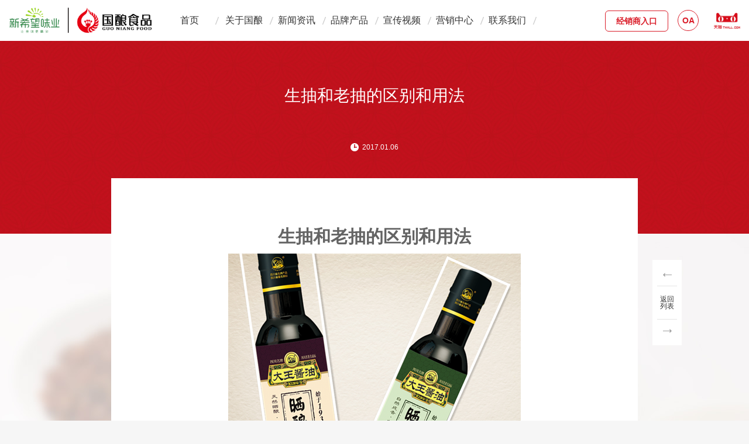

--- FILE ---
content_type: text/html; charset=utf-8
request_url: http://www.guoniangfood.com/info.aspx?ContentID=33&returnurl=https%3A%2F%2Fwww.parfumpiter.ru
body_size: 4817
content:


<!DOCTYPE html>
<html xmlns="http://www.w3.org/1999/xhtml">
<head><meta name="viewport" content="width=device-width, initial-scale=1,user-scalable=no" /><meta name="format-detection" content="telephone=no" /><link href="/favicon.ico" rel="shortcut icon" type="image/x-icon" />
    <link rel="stylesheet" type="text/css" href="css/style.css" />
<link rel="stylesheet" type="text/css" href="css/global.css" /><title>
	生抽和老抽的区别和用法
</title><meta name="keywords" /><meta name="description" /></head>
<body>
    <div class="body">
        <div class="head">
            <a href="index.aspx">
                <img src="Uploadfiles/Picture/2021-10-26/20211026917238126.png" class="logo" /></a>
            <div class="nav">
                <ul>
                    <li><a class="a1" href="index.aspx">首页</a></li>
                    <li><a class="a1" href="about.aspx?t=1">关于国酿</a><div class="sub-nav"><p><a href="about.aspx?t=1#introduce" target="_self">国酿简介</a></p><p><a href="about.aspx?t=1#history" target="_self">发展历程</a></p><p><a href="about.aspx?t=1#culture" target="_self">企业文化</a></p><p><a href="about.aspx?t=1#advantage" target="_self">技术优势</a></p><p><a href="about.aspx?t=1#honor" target="_self">荣誉资质</a></p></div></li><li><a class="a1" href="news.aspx?t=12">新闻资讯</a><div class="sub-nav"><p><a href="news.aspx?t=12" target="_self">公司新闻</a></p><p><a href="news.aspx?t=13" target="_self">科普知识</a></p></div></li><li><a class="a1" href="product.aspx?t=25">品牌产品</a><div class="sub-nav"><p><a href="product.aspx?t=25" target="_self">产品介绍</a></p><p><a href="productintroduction.aspx?t=15" target="_self">新品推介</a></p><p><a href="kitchen.aspx?t=16" target="_self">国酿厨房</a></p></div></li><li><a class="a1" href="videos.aspx?t=17">宣传视频</a><div class="sub-nav"><p><a href="videos.aspx?t=17" target="_self">广告视频</a></p></div></li><li><a class="a1" href="network.aspx?t=18">营销中心</a><div class="sub-nav"><p><a href="network.aspx?t=18" target="_self">营销网络</a></p></div></li><li><a class="a1" href="contact.aspx?t=6">联系我们</a><div class="sub-nav"><p><a href="contact.aspx?t=6#map" target="_self">联系方式</a></p><p><a href="contact.aspx?t=6#talent" target="_self">加入我们</a></p><p><a href="contact.aspx?t=6#message" target="_self">在线留言</a></p></div></li>
                </ul>
            </div>
            <a href="http://gn.pgytea.cn/" class="jinxiaoshao" target="_blank">经销商入口</a>
            <a href="https://login.newhopedairy.cn" class="oa" target="_blank">OA</a>
            <a href="https://haihuisi.tmall.com/?spm=a1z10.1-b-s.1997427721.d4918089.4450354blmbQpO" target="_blank">
                <img src="images/tmall.jpg" class="tmall" /></a>
            <a href="javascript:;" class="nav-btn">
                <div class="line line1"></div>
                <div class="line line2"></div>
            </a>
            <div class="nav-bg"></div>
        </div>
        
    <div id="news-detail">
        <div class="top">
            <div class="title">
                生抽和老抽的区别和用法
            </div>
            <div class="time"><span>2017.01.06</span></div>
        </div>
        <div class="main">
            <div class="box">
                <div class="text">
                    <p style="text-align:center;background:white;margin-bottom:10px;"><strong><span style="font-size:30px;font-family:宋体"><br /><br />生抽和老抽的区别和用法</span></strong></p><p style="text-align:center;background:white;margin-bottom:10px;"><b><span lang="EN-US" style="font-size:30px;font-family:宋体;"> </span></b><img src="/Uploadfiles/Picture/2017-1-11/2017111943464735.png" title="生抽和老抽的区别" alt="生抽和老抽的区别" /></p><p style="text-align:center;background:white"><span style="font-size:13px;font-family:宋体;color:#333333"> </span></p><p style="text-align:center;background:white"><span style="font-size:13px;font-family:宋体;color:#333333"> </span></p><p style="text-indent:32px;line-height:32px;background:white"><span style="font-family:宋体;color:#333333">酱油有生抽和老抽之别，多数人并不清楚“生抽”和“老抽”酱油的区别。“生抽”和“老抽”是沿用广东地区的习惯性称呼而来，“抽”就是提取的意思，生抽和老抽都是酿造酱油。它们的差别在于生抽是以优质的</span><a href="http://www.xiangha.com/caipu/s-huangdou" target="_blank"><span style="font-family:宋体;color:#993300">黄豆</span></a><span style="font-family:宋体;color:#333333">和面粉为原料，经发酵成熟后提取而成；而老抽是在生抽中加入焦糖色，经非凡工艺制成的浓色酱油，适合肉类增色之用。另外，“宴会酱油”并不表明它的等级，而是指在酱油中加入了多种鲜味剂，鲜度非常高，适合宴会场合烹饪使用，但也绝非就是最好的酱油。下面详解生抽和老抽的区别和用法：</span></p><p style="text-indent:32px;line-height:32px;background:white"><span style="font-family:宋体;color:#333333"> </span></p><p style="text-indent:32px;line-height:32px;background:white"><strong><span style="font-family:宋体;color:#333333">生抽</span></strong></p><p style="text-indent:32px;line-height:32px;background:white"><span style="font-family:宋体;color:#333333">颜色：生抽颜色比较淡，呈红褐色。</span></p><p style="text-indent:32px;line-height:32px;background:white"><span style="font-family:宋体;color:#333333">味道：生抽是用来一般的烹调用的，吃起来味道较咸。</span></p><p style="text-indent:32px;line-height:32px;background:white"><span style="font-family:宋体;color:#333333">用途：生抽用来调味，因颜色淡，故做一般的炒菜或者凉菜的时候用得多。</span></p><p style="text-indent:32px;line-height:32px;background:white"><span style="font-family:宋体;color:#333333">制作：生抽酱油是酱油中的一个品种，以</span><a href="http://www.xiangha.com/shicai/%E9%BB%84%E8%B1%86" target="_blank"><span style="font-family:宋体;color:#993300">大豆</span></a><span style="font-family:宋体;color:#333333">、面粉为主要原料，人工接入种曲，经天然露晒，发酵而成。其产品色泽红润，滋味鲜美协调，豉味浓郁，体态清亮透明，风味独特。</span></p><p style="text-indent:32px;line-height:32px;background:white"><span style="font-family:宋体;color:#333333"> </span></p><p style="text-indent:32px;line-height:32px;background:white"><strong><span style="font-family:宋体;color:#333333">老抽</span></strong></p><p style="text-indent:32px;line-height:32px;background:white"><span style="font-family:宋体;color:#333333">颜色：老抽是加入了焦糖色、颜色很深，呈棕褐色有光泽的。</span></p><p style="text-indent:32px;line-height:32px;background:white"><span style="font-family:宋体;color:#333333">味道：吃到嘴里后有种鲜美微甜的感觉。</span></p><p style="text-indent:32px;line-height:32px;background:white"><span style="font-family:宋体;color:#333333">用途：一般用来给食品着色用。比如做红烧等需要上色的菜时使用比较好。</span></p><p style="text-indent:32px;line-height:32px;background:white"><span style="font-family:宋体;color:#333333">制作：老抽酱油是在生抽酱油的基础上，把榨制的酱油再晒制2~3个月，经沉淀过滤即为老抽酱油。其产品质量比生抽酱油更加浓郁。</span></p><p style="text-indent:32px;line-height:32px;background:white"><span style="font-family:宋体;color:#333333"> </span></p><p style="text-indent:32px;line-height:32px;background:white"><span style="font-family:宋体;color:#333333">生抽和老抽的鲜味酱油的鲜味取决于氨基酸酞氮含量的高低，一般来说氨基酸酞氮越高，酱油的等级就越高，也就是说品质越好。但是，并不是说氨基酸酞氮越高，酱油就越好。因为配兑酱油的氨基酸酞氮也很高，或者是有一些不法的供给商在里面加了很多鲜味剂，氨基酸也很高，这也不等于是完全很好的酱油。</span></p><p style="text-indent:32px;line-height:32px;background:white"><span style="font-family:宋体;color:#333333"> </span></p><p style="text-indent:32px;line-height:32px;background:white"><strong><span style="font-family:宋体;color:#333333">辨别生抽和老抽看颜色</span></strong></p><p style="text-indent:32px;line-height:32px;background:white"><span style="font-family:宋体;color:#333333">可以把酱油倒入一个白色瓷盘里晃动颜色，生抽是红褐色的，而老抽是棕褐色并且有光泽。</span></p><p style="text-indent:32px;line-height:32px;background:white"><span style="font-family:宋体;color:#333333">尝味道：生抽吃起来味道比较咸；老抽吃到嘴里后，有一种鲜美的微甜。</span></p><p style="text-indent:32px;line-height:32px;background:white"><span style="font-family:宋体;color:#333333"> </span></p><p style="text-indent:32px;line-height:32px;background:white"><strong><span style="font-family:宋体;color:#333333">酱油怎么放</span></strong></p><p style="text-indent:32px;line-height:32px;background:white"><span style="font-family:宋体;color:#333333">最好在菜肴将出锅前加入酱油，略炒煮后即出锅，因为酱油中含有丰富的氨基酸，这样可以避免锅内的高温破坏氨基酸，使营养价值受到破坏，而且酱油中的糖分也不会焦化变酸。</span></p>
                </div>
                <div class="page-change">
                    <a href="javascript:void(0)" title="没有上一条了" class="prv"></a><a href="https://www.parfumpiter.ru" class="back">返回列表</a><a title="没有下一条了" href="javascript:void(0)" class="next"></a>
                </div>
            </div>
        </div>
    </div>

        <div class="foot">
            <div class="box">
                <img src="Uploadfiles/Picture/2021-10-26/20211026917238126.png" class="foot-logo" />
                <div class="contact">
                    <div class="phone"><p class="p1">国酿企业</p><p>+86-028-68611622</p></div><div class="phone"><p class="p1">营销中心</p><p>4001-028-038</p></div>
                </div>
                <a href="http://www.2mbk.com/" target="_blank" class="email"><span>企业邮箱</span></a>
                <div class="bottom">
                    <div class="foot-nav">
                        <a href="product.aspx?t=25">品牌介绍</a>
                        <a href="news.aspx?t=12">最新资讯</a>
                        <a href="contact.aspx?t=6" class="last">联系我们</a>
                    </div>
                    <div class="copyright">Copyright ©国酿食品 <a href="https://beian.miit.gov.cn/">蜀ICP备13005258号-1</a><span><a href="http://www.symansbon.cn/" target="_blank">网站设计：赛门仕博</a></span></div>
                </div>
            </div>
        </div>
    </div>
    
    <script type="text/javascript" src="js/jquery-1.11.0.min.js"></script>
    
    <script type="text/javascript" src="js/global.js"></script>

    <div style="display: none"><script src="http://s11.cnzz.com/z_stat.php?id=1261307765&web_id=1261307765" language="JavaScript"></script></div>
</body>
</html>


--- FILE ---
content_type: text/css
request_url: http://www.guoniangfood.com/css/style.css
body_size: 11633
content:


.banner { overflow: hidden; position: relative; }
.banner img { display: block; width: 100%; height: auto; }
#news .banner .text { width: 550px; color: #fff; font-size: 20px; text-transform: uppercase; position: absolute; left: 50%; bottom: 30px; margin: 0 0 0 -550px; }
#news .banner .p1 { font-size: 36px; margin: 0 0 10px 0; }
#news .menu { background: #fff; height: 44px; line-height: 44px; }
#news .menu .box { width: 1100px; margin: 0 auto; }
#news .menu li { width: 140px; height: 44px; text-align: center; float: left; position: relative; }
#news .menu a { width: 100%; height: 44px; color: #323232; font-size: 14px; position: absolute; left: 0; top: 0; transition: .4s; }
#news .menu a:hover, #news .menu .cur a { height: 55px; color: #fff; background: #b8342f; }
#news .main { padding: 60px 0 150px 0; background: #fff url(../images/news-bg.jpg) no-repeat top; }
#news .main .box { width: 1100px; overflow: hidden; margin: 0 auto; }
#news .main ul { overflow: hidden; }
#news .main li { width: 48%; height: 152px; background: #fff; float: left; margin: 0 2% 20px 0; }
#news .main li a { width: 100%; height: 100%; display: inline-block; }
#news .main .img { width: 252px; height: 100%; overflow: hidden; float: left; margin: 0 20px 0 0; }
#news .main .img img { width: 100%; height: 100%; transition: .7s; }
#news .main .text { margin: 20px 20px 0 272px; }
#news .main .title { font-size: 14px; color: #333333; height: 90px; line-height: 24px; }
#news .main .time { height: 24px; line-height: 24px; position: relative; }
#news .main .time:before { content: ''; width: 17px; height: 17px; background: url(../images/icon-time-ar.jpg) no-repeat center; position: absolute; right: 10px; top: 0; opacity: 0; filter: alpha(opacity=0); transition: .4s .1s; }
#news .main .time:after { content: ''; width: 0; height: 1px; overflow: hidden; background: #bb342e; position: absolute; left: 0; top: 100%; transition: .4s; }
#news .main .time span { color: #969696; display: inline-block; padding: 0 0 0 20px; background: url(../images/icon-time.png) no-repeat 0 -22px; transition: .4s; }
#news .main li a:hover .img img { transform: scale(1.1); -webkit-transform: scale(1.1); }
#news .main li a:hover .time:before { right: 0; opacity: 1; filter: alpha(opacity=100); }
#news .main li a:hover .time:after { width: 100%; }
#news .main li a:hover .time span { background-position: 0 4px; }
#news .page { margin: 50px 0 0 0; }



#news-detail .top { text-align: center; color: #fff; overflow: hidden; height: 330px; background: url(../images/index-about-bg.jpg) repeat; }
#news-detail .title { font-size: 28px; height: 75px; overflow: hidden; margin: 75px 0 25px 0; }
#news-detail .time span { color: #fff; display: inline-block; padding: 0 0 0 20px; background: url(../images/icon-time2.png) no-repeat 0 0; transition: .4s; }
#news-detail .main { background: #fff url(../images/news-bg.jpg) no-repeat top; }
#news-detail .main .box { width: 900px; position: relative; top: -95px; background: #fff; margin: 0 auto; }
#news-detail .main .text { padding: 20px 20px 50px 20px; font-size: 14px; color: #646464; line-height: 28px; overflow: hidden; }
#news-detail .main .text img { max-width: 100% !important; height: auto !important;}
#news-detail .main .t { margin: 20px 80px; }
.page-change { width: 34px; padding: 6px 8px; background: #fff; overflow: hidden; position: absolute; right: -75px; top: 140px; }
.page-change a { width: 100%; height: 38px; display: inline-block; float: left; transition: .3s; }
.page-change .prv { background: url(../images/icon-page-ar1.png) no-repeat center; border-bottom: 1px solid #e5e5e5; }
.page-change .next { background: url(../images/icon-page-ar2.png) no-repeat center; border-top: 1px solid #e5e5e5; }
.page-change .back { margin: 8px 0; height: auto; padding: 8px 0; text-align: center; line-height: 12px; color: #323232; }
.page-change a:hover { background-color: #eeeae1; }
#product-detail .top { height: 28px; line-height: 28px; font-size: 14px; color: #fff; padding: 0 0 0 30px; background: url(../images/index-about-bg.jpg) repeat; }
#product-detail .product { background: #fff; padding: 60px 0 40px 0; position: relative; }
#product-detail .product .box { width: 1480px; overflow: hidden; margin: 0 auto; }
#product-detail .product .l { width: 50%; float: left; }
#product-detail .product .imgs-box { width: 100%; overflow: hidden; position: relative; }
#product-detail .product .imgs { width: 9999px; }
#product-detail .product .imgs img { width: 740px; float: left; }
#product-detail .product .btns { text-align: center; }
#product-detail .product .btns span { width: 10px; height: 10px; display: inline-block; border-radius: 50%; cursor: pointer; background: #a0a0a0; margin: 0 6px; transition: .3s; }
#product-detail .product .btns .swiper-active-switch { background: #b8342f; }
#product-detail .product .btn-left { left: 0; }
#product-detail .product .btn-right { right: 0; }
#product-detail .product .change-btn { width: 62px; height: 62px; position: absolute; top: 50%; z-index: 1; margin-top: -31px; }
#product-detail .product .change-btn .img { width: 100%; height: 100%; display: block; }
#product-detail .product .change-btn .bg { width: 100%; height: 100%; position: absolute; left: 0; top: 0; z-index: 1; }
#product-detail .product .change-btn .bg1 { background: #000; opacity: 0.3; filter: alpha(opacity=30); transition: .4s; }
#product-detail .product .change-btn .bg2 { background: url(../images/icon-ar3.png) no-repeat center; }
#product-detail .product .btn-right .bg2 { background: url(../images/icon-ar4.png) no-repeat center; }
#product-detail .product .change-btn:hover .bg1 { background: #8c0601; opacity: 0.6; filter: alpha(opacity=60); }
#product-detail .product .r { width: 50%; float: left; }
#product-detail .introduce { width: 242px; padding: 40px; margin: 65px 0 0 54px; border-top: 5px solid #b8342f; background: #f5f5f5; font-size: 13px; color: #646464; line-height: 24px; }
#product-detail .introduce .p1 { font-size: 30px; color: #323232; margin: 0 0 15px 0; }
#product-detail .introduce .text { margin: 70px 0 0 0; }
#product-detail .introduce .p3 { margin: 0 0 10px 0; }
#product-detail .cont .box { width: 890px; color: #646464; font-size: 14px; line-height: 26px; margin: 0 auto; padding: 50px 0 80px 0; }
#product-detail .cont .box img { max-width: 100%; }
#product-detail .recommend { margin: 0 0 80px 0; }
#product-detail .recommend dl { width: 1110px; margin: 0 auto; overflow: hidden; padding: 0 0 10px 0; }
#product-detail .recommend dt { font-size: 16px; color: #323232; padding: 0 0 25px 0; }
#product-detail .recommend ul { padding: 10px 0 0 10px; }
#product-detail .recommend li { width: 24%; position: relative; float: left; margin: 0 1% 0 0; transition: .4s; }
#product-detail .recommend .img { width: 100%; display: block; }
#product-detail .recommend .bg { width: 100%; height: 100%; position: absolute; left: 0; top: 0; background: #fff; opacity: 0; filter: alpha(opacity=0); transition: .6s; }
#product-detail .recommend .title { width: 100%; text-align: center; font-size: 20px; color: #323232; margin: 10px 0 0 0; position: absolute; left: 0; top: 50%; opacity: 0; filter: alpha(opacity=0); transition: .4s; }
#product-detail .recommend li:hover { box-shadow: 0 0 15px rgba(0,0,0,.2); }
#product-detail .recommend li:hover .bg { opacity: 0.8; filter: alpha(opacity=80); }
#product-detail .recommend li:hover .title { opacity: 1; filter: alpha(opacity=100); margin: -10px 0 0 0; }
#kitchen .banner { height: 402px; text-align: center; color: #fff; background: url(../images/banner3.jpg) no-repeat center; font-size: 20px; }
#kitchen .banner .p1 { padding: 155px 0 10px 0; font-size: 40px; }
#kitchen .top { height: 36px; background: url(../images/index-about-bg.jpg) repeat; }
#kitchen .list { width: 1060px; padding: 100px 0; margin: 0 auto; }
#kitchen .list ul { }
#kitchen .list li { width: 25%; overflow: hidden; background: #fff; float: left; border: 1px solid #f5f5f5; margin: -2px 0 0 -2px; position: relative; }
#kitchen .list li .img { width: 80%; margin: 10%; display: block; }
#kitchen .list .bg { width: 100%; height: 100%; position: absolute; left: 0; top: 0; background: #fff; opacity: 0; filter: alpha(opacity=0); transition: .6s; }
#kitchen .list .title { width: 100%; text-align: center; position: absolute; left: 0; top: 50%; margin: 0; color: #646464; opacity: 0; filter: alpha(opacity=0); transition: .4s; }
#kitchen .list .title .p1 { font-size: 16px; color: #323232; margin: 0 0 10px 0; }
#kitchen .list li:hover { z-index: 1; box-shadow: 0 0 15px rgba(0,0,0,.2); }
#kitchen .list li:hover .bg { opacity: 0.8; filter: alpha(opacity=80); }
#kitchen .list li:hover .title { opacity: 1; filter: alpha(opacity=100); margin: -20px 0 0 0; }
#kitchen-detail .top { height: 15px; background: url(../images/index-about-bg.jpg) repeat; }
#kitchen-detail .banner { background: #f8f8f8; }
#kitchen-detail .banner .box { width: 660px; margin: 0 auto; }
#kitchen-detail .banner .box img { width: 100%; display: block; }
#kitchen-detail .main { background: #fff; }
#kitchen-detail .main .box { width: 660px; position: relative; margin: 0 auto; }
#kitchen-detail .main .title { font-size: 32px; color: #323232; text-align: center; padding: 45px 0 20px 0; }
#kitchen-detail .main .time { text-align: center; line-height: 20px; }
#kitchen-detail .main .time .t { padding: 0 0 0 24px; color: #969696; height: 20px; display: inline-block; background: url(../images/icon-time.png) no-repeat 0 -24px; transition: .4s; }
#kitchen-detail .main .share { width: 20px; height: 20px; margin: 0 0 0 10px; background: url(../images/icon-share.png) no-repeat center; display: inline-block; }
#kitchen-detail .synopsis { font-size: 22px; line-height: 34px; color: #323232; margin: 50px 0 0 0; padding: 30px 0 40px 0; border-top: 1px solid #dcdcdc; border-bottom: 1px solid #dcdcdc; }
#kitchen-detail .cont { padding: 20px 0 100px 0; font-size: 14px; color: #646464; line-height: 24px; }
#kitchen-detail .cont .t { font-size: 22px; color: #323232; padding: 20px 0 15px 28px; background: url(../images/icon-round.jpg) no-repeat left; }
#kitchen-detail .page-change { border: 1px solid #e5e5e5; }
#kitchen-detail .link-related { width: 34px; padding: 12px 8px; text-align: center; background: #b8342f; font-size: 14px; color: #fff; position: absolute; right: -74px; top: 300px; }
#kitchen-detail .link-related:hover { }

#recommend .top { height: 256px; text-align: center; color: #fff; font-size: 20px; background: url(../images/index-about-bg.jpg) repeat; }
#recommend .top .p1 { font-size: 40px; padding: 90px 0 10px 0; }
#recommend .box { width: 1100px; padding: 120px 0 50px 0; margin: 0 auto; }
#recommend ul { }
#recommend li { width: 25%; overflow: hidden; background: #fff; float: left; border: 1px solid #f5f5f5; margin: -2px 0 0 -2px; position: relative; }
#recommend .hot { width: 50%; }
#recommend li .img { width: 100%; display: block; }
#recommend .bg { width: 100%; height: 100%; position: absolute; left: 0; top: 0; background: #fff; opacity: 0; filter: alpha(opacity=0); transition: .6s; }
#recommend .title { width: 100%; text-align: center; position: absolute; left: 0; top: 50%; margin: 0; color: #646464; opacity: 0; filter: alpha(opacity=0); transition: .4s; }
#recommend .title .p1 { font-size: 16px; color: #c81717; margin: 0 0 10px 0; }
#recommend .title .p1 span { width: 120px; padding: 0 0 5px 0; display: inline-block; position: relative; }
#recommend .title .p1 span:before { content: ''; width: 0; border-bottom: 1px solid #a0a0a0; position: absolute; left: 50%; top: 100%; transition: .4s; }
#recommend .title .p1 span:after { content: ''; height: 15px; border-right: 1px solid #a0a0a0; position: absolute; left: 50%; top: 100%; margin: -4px 0 0 0; }
#recommend .title .p2 { padding: 10px 0 0 0; font-size: 20px; color: #323232; }
#recommend li:hover { z-index: 1; box-shadow: 0 0 15px rgba(0,0,0,.2); }
#recommend li:hover .bg { opacity: 0.8; filter: alpha(opacity=80); }
#recommend li:hover .title { opacity: 1; filter: alpha(opacity=100); margin: -40px 0 0 0; }
#recommend li:hover .p1 span:before { width: 100%; left: 0; }
#product .menu { height: 136px; background: url(../images/index-about-bg.jpg) repeat; z-index: 99; position:relative }
#product .menu ul { width: 856px; height: 100%; margin: 0 auto; }
#product .menu li { width: 25%; float: left; height: 100%; text-align: center; position: relative; }
#product .menu li:after { content: ''; width: 0; height: 4px; overflow: hidden; background: #f39800; position: absolute; left: 50%; top: 100%; z-index: 1; transition: .4s; }
#product .menu li a { width: 106px; height: 100px; margin: 18px 0 0 0; display: inline-block; background: url(../images/product-title1.png) no-repeat center; background-size: 100% auto; transition: .4s; }
#product .menu .li2 a { background: url(../images/product-title2.png) no-repeat center; background-size: 100% auto; }
#product .menu .li3 a { background: url(../images/product-title3.png) no-repeat center; background-size: 100% auto; }
#product .menu .li4 a { background: url(../images/product-title4.png) no-repeat center; background-size: 100% auto; }
#product .menu .li1 a:hover, #product .menu .li1.cur a { background: url(../images/product-title1-1.png) no-repeat center; background-size: 100% auto; }
#product .menu .li2 a:hover, #product .menu .li2.cur a { background: url(../images/product-title2-1.png) no-repeat center; background-size: 100% auto; }
#product .menu .li3 a:hover, #product .menu .li3.cur a { background: url(../images/product-title3-1.png) no-repeat center; background-size: 100% auto; }
#product .menu .li4 a:hover, #product .menu .li4.cur a { background: url(../images/product-title4-1.png) no-repeat center; background-size: 100% auto; }
#product .menu li:hover:after, #product .menu .cur:after { width: 100%; left: 0; }
#product .banner { height: 726px; background: url(../images/product-banner.jpg) no-repeat center; position: relative; }
#product .banner .btn { width: 20px; height: 62px; line-height: 14px; text-align: center; padding: 6px 24px 0 24px; display: inline-block; color: #fff; border: 1px solid #fff; border-radius: 50%; font-size: 14px; position: absolute; top: 50%; left: 50%; margin: -34px 0 0 -420px; transition: .4s; }
#product .banner .btnR { margin: -34px 0 0 352px; }
#product .banner .btn:hover { background: #fff; color: #666; }
#product .banner .text { width: 300px; text-align: center; color: #fff; line-height: 26px; background: url(../images/icon-ar5.png) no-repeat center bottom; height: 80px; position: absolute; left: 50%; bottom: 170px; margin: 0 0 0 -150px; }
#product .about { font-size: 14px; color: #000000; background: url(../images/product-bg.jpg) no-repeat center; }
#product .about .text { width: 880px; padding: 110px 0; line-height: 26px; margin: 0 auto; }
#product .about .text p { color: #000; font-size: 14px; margin-bottom: 26px; }
#product .about .text p:last-child { margin-bottom: 0; }
#product .list { width: 1100px; padding: 90px 0 50px 0; margin: 0 auto; }
#product .list li { width: 25%; overflow: hidden; background: #fff; float: left; border: 1px solid #f5f5f5; margin: -2px 0 0 -2px; position: relative; }
#product .list .hot { width: 50%; }
#product .list li .img { width: 100%; display: block; }
#product .list .bg { width: 100%; height: 100%; position: absolute; left: 0; top: 0; background: #fff; opacity: 0; filter: alpha(opacity=0); transition: .6s; }
#product .list .title { width: 100%; text-align: center; font-size: 20px; color: #323232; margin: 10px 0 0 0; position: absolute; left: 0; top: 50%; opacity: 0; filter: alpha(opacity=0); transition: .4s; }
#product .list .title .p1 { font-size: 16px; color: #c81717; margin: 0 0 10px 0; }
#product .list li:hover { z-index: 1; box-shadow: 0 0 15px rgba(0,0,0,.2); }
#product .list li:hover .bg { opacity: 0.8; filter: alpha(opacity=80); }
#product .list li:hover .title { opacity: 1; filter: alpha(opacity=100); margin: -10px 0 0 0; }
.pro-bg { background: #fff url(../images/news-bg.jpg) no-repeat top; padding-bottom: 100px; }
#network .banner { position: relative; background-size: auto 100%; }
#network .banner .box { width: 1100px; color: #de5c54; overflow: hidden; margin: 0 auto; position: absolute; left: 50%; margin-left: -550px; top: 50px; }
#network .banner .p1 { font-size: 32px; color: #fff; margin: 60px 0 15px 0; }
#network .banner .p2 { font-size: 32px; }
#network .banner .p3 { font-size: 20px; }
#network .boxs { width: 900px; padding: 90px 0; margin: 0 auto; }
#network .top { padding: 0 0 30px 0; border-bottom: 1px solid #a0a0a0; }
#network .top select { width: 180px; height: 50px; float: left; margin: 0 6px 0 0; background: #fff; color: #646464; font-family: "微软雅黑"; font-size: 14px; border: 0; text-indent: 10px; }
#network .top .btn { width: 180px; height: 50px; background: #fff; color: #646464; font-size: 14px; font-family: "微软雅黑"; border: 0; cursor: pointer; }
#network ul { overflow: hidden; padding: 40px 0 60px 0; }
#network li { width: 48%; height: 130px; padding: 20px 0 0 2%; float: left; line-height: 30px; color: #646464; font-size: 14px; }
#network li .p1 { font-size: 18px; font-weight: bold; color: #323232; margin: 0 0 15px 0; }
#network li .address { padding: 0 0 0 28px; background: url(../images/icon-address.png) no-repeat left; }
#network li .phone { padding: 0 0 0 28px; background: url(../images/icon-phone.png) no-repeat left; }
#network li:hover { background: #fff; }
#video ul { width: 1124px; padding: 80px 0; overflow: hidden; margin: 0 auto; }
#video li { width: 538px; float: left; margin: 0 12px 24px 12px; }
#video .img { height: 348px; overflow: hidden; }
#video .img img { width: 100%; height: 100%; display: block; transition: .7s; }
#video .title { position: relative; padding: 0 20px; background: #fff url(../images/icon-ar6.png) no-repeat 95%; height: 58px; line-height: 58px; overflow: hidden; color: #323232; font-size: 14px; transition: .4s; }
#video li:hover .title { background: #a91c14 url(../images/icon-ar7.png) no-repeat 95%; color: #fff; }
#video li:hover .img img { transform: scale(1.05); -webkit-transform: scale(1.05); }
#contact .map-box { position: relative; }
.map-info { display: none; overflow: hidden; }
.map-info img { display: block; width: 100%; height: auto; }
.addwr { width: 900px; margin: auto; position: absolute; left: 50%; margin-top: -40px; margin-left: -450px; top: 50%; }
.address { position: absolute; left: 368px; top: 0; background: #fff; padding: 22px 32px; width: 390px; border-top: 4px solid #a91c14; }
.address:before { content: ""; width: 14px; height: 28px; background: url(../images/arrow1.png) center no-repeat; position: absolute; left: -14px; top: 23px; }
.address p { color: #969696; font-size: 18px; font-weight: bold; line-height: 1.6; }
.address p b { display: inline-block; color: #323232; }
.addbott { margin-top: 38px; }
.addbott .at { float: left; padding-left: 42px; position: relative; background: url(../images/arrow2.png) left top no-repeat; }
.addbott .at:before { content: ""; width: 1px; height: 100%; background: #a0a0a0; position: absolute; left: 28px; top: 0; }
.addbott .at i { display: block; color: #969696; font-style: normal; margin-top: 5px; line-height: 20px; }
.addbott .at i:nth-child(1) { margin-top: 0; }
.teled { float: right; }
.teled span { display: block; margin-bottom: 6px; line-height: 18px; color: #969696; padding-left: 28px; }
.teled span.tel { background: url(../images/arrow3.png) left center no-repeat; }
.teled span.copy { background: url(../images/arrow4.png) left center no-repeat; }

#contact .map { display: none; width: 100%; height: 100%; position: absolute; left: 0; top: 0; background-position: 60% center; background-size: cover; }
#contact .map-box .btns { width: 83px; position: absolute; left: 36px; top: 50%; margin: -86px 0 0 0; }
#contact .map-box .btns a { width: 43px; text-align: center; padding: 24px 20px 0 20px; height: 62px; line-height: 20px; display: inline-block; background: #a0a0a0; color: #fff; font-size: 18px; float: left; }
#contact .map-box .btns .a1 { padding-top: 34px; height: 52px; }
#contact .map-box .btns a.cur { background: #e60012; }
#contact .talent { padding: 60px 0; background: url(../images/index-about-bg.jpg) repeat; }
#contact .talent .cont { width: 700px; margin: 0 auto; color: #f5f5f5; font-size: 14px; }
#contact .talent .p1 { font-size: 32px; line-height: 48px; text-align: center; }
#contact .talent .text { margin: 50px 0 80px 0; line-height: 28px; }
#contact .talent .jobs { width: 200px; height: 60px; line-height: 60px; text-align: center; border: 1px solid #fff; display: inline-block; color: #fff; transition: .3s; }
#contact .talent .jobs:hover { border: 1px solid #fff; background: #fff; color: #bd3630; }
#contact .interlocution { padding: 50px 0; }
#contact .interlocution ul { width: 725px; overflow: hidden; margin: 0 auto; }
#contact .interlocution li { border-top: 1px solid #dcdcdc; margin: -1px 0 20px 0; }
#contact .question .title { font-size: 24px; margin: 25px 0 15px 0; line-height: 30px; color: #000; padding: 0 0 0 42px; position: relative; }
#contact .question .title:after { content: '问'; width: 20px; height: 20px; line-height: 20px; font-size: 14px; text-align: center; border-radius: 50%; background: #c53832; color: #fff; position: absolute; left: 3px; top: 5px; }
#contact .question .text { padding: 20px; line-height: 24px; color: #646464; background: #fff; border-radius: 5px; margin: 0 0 20px 0; }
#contact .answer { font-size: 14px; line-height: 30px; color: #323232; padding: 0 0 0 42px; position: relative; }
#contact .answer:after { content: '答'; width: 20px; height: 20px; line-height: 20px; font-size: 14px; text-align: center; border-radius: 50%; background: #ca9328; color: #fff; position: absolute; left: 3px; top: 5px; }
#contact .page { margin: 60px 0 0 0; }
#contact .message { }
#contact .message .row1 { background: #eeeeee; padding: 50px 0 0 0; }
#contact .message .row1 .box { width: 570px; margin: 0 auto; }
#contact .message .row1 .t { text-align: center; font-size: 32px; color: #323232; margin: 0 0 50px 0; }
#contact .message .row1 .ipt-box { padding: 0 1px 8px 1px; }
#contact .message .ipt { width: 100%; height: 35px; border: 1px solid #fff; text-indent: 2%; background: #fff; border-radius: 5px; font-family: "微软雅黑"; font-size: 14px; transition: .4s; }
#contact .message .ipt:focus, #contact .message textarea:focus { border: 1px solid #ca9328; }
#contact .message .err { border: 1px solid #8c2722; }
#contact .message textarea { width: 96%; padding: 2%; height: 130px; border: 1px solid #fff; font-size: 14px; background: #fff; border-radius: 5px; font-family: "微软雅黑"; transition: .4s; }
#contact .message .clause { padding: 0 0 0 24px; background: url(../images/icon-ch.png) no-repeat left 4px; display: inline-block; font-size: 14px; color: #b4b4b4; margin: 25px 0 20px 0; cursor: pointer; transition: .4s; }
#contact .message .clause.cked { background: url(../images/icon-ch2.png) no-repeat left 4px; }
#contact .message .row2 { height: 64px; background: url(../images/index-about-bg.jpg) repeat; }
#contact .message .row2 .box { width: 650px; padding: 0 0 0 90px; margin: 0 auto; }
#contact .message .row2 .ipt { width: 270px; height: 36px; text-indent: 10px; float: left; margin: 13px 13px 0 0; }
#contact .message .row2 .btn { background: #fff; width: 55px; height: 43px; line-height: 43px; text-align: center; color: #b4b4b4; float: left; border: 0; border-radius: 5px; cursor: pointer; margin: 10px 0 0 20px; font-size: 14px; font-family: "微软雅黑"; }

#about .video { height: 500px; overflow: hidden; position: relative; }
#about .video .play { position: absolute; left: 50%; top: 50%; margin: -32px 0 0 -32px; cursor: pointer; }
#about .introduce { padding-bottom: 120px; position: relative; background: url(../images/introduce-bg.jpg) no-repeat center; padding-top: 100px; background-size: cover !important; }
#about .introduce .top { width: 900px; height: 108px; text-align: center; font-size: 20px; line-height: 80px; color: #323232; background: #fff url(../images/icon-ar8.jpg) no-repeat center 74px; position: absolute; left: 50%; top: -108px; margin: 0 0 0 -450px; }
#about .introduce .text { width: 666px; color: #646464; font-size: 14px; line-height: 28px; margin: 0 auto; }
#about .introduce .best { width: 700px; padding: 0 100px; background: url(../images/best-bg.jpg) no-repeat center; color: #fecb70; font-size: 14px; line-height: 28px; margin: auto; margin-top: 30px; height: 389px; }
#about .introduce .best .p1 { font-size: 28px; padding: 55px 0 50px 0; text-align: center; }
#about .history { padding: 100px 0; position: relative; background: url(../images/history.jpg) no-repeat center; background-size: cover !important; }
#about .history .top { font-size: 36px; margin-bottom: 65px; color: #b4b4b4; text-align: center; position: relative; }
#about .history .top .p1 { font-size: 36px; color: #000000; padding: 0 0 5px 0; }
#about .history .box { width: 1080px; max-height: 405px; overflow: hidden; margin: 0 auto 0; }
#about .history ul { height: 100%; }
#about .history li { width: 360px; padding: 0 0 20px; position: relative; float: left; background: url(../images/history-bg.png) no-repeat left 115px; }
#about .history .year { font-size: 36px; color: #323232; position: relative; margin-left: 80px; margin-top: 120px; z-index: 1; transition: .7s; }
#about .history .cur { z-index: 1; }
#about .history .cur .year { font-size: 46px; color: #d70900; margin-left: 0px; margin-top: 20px; }
#about .history .bg { width: 410px; height: 0; background: #fff; position: absolute; left: -25px; top: 100px; /*opacity:1;
	filter:alpha(opacity=100);*/ transition: .5s; }
#about .history .cur .bg { height: 100%; top: 0; }
#about .history .t { width: 360px; text-align: right; color: #969696; text-transform: uppercase; position: absolute; left: -20px; top: 50px; opacity: 0; filter: alpha(opacity=0); transition: .4s; }
#about .history .t .p1 { font-size: 16px; }
#about .history .cur .t { top: 30px; opacity: 1; filter: alpha(opacity=100); transition: .6s .1s; }
#about .history .text { width: 360px; height: 110px; position: relative; color: #646464; font-size: 14px; line-height: 24px; margin-top: 32px; text-align: justify; text-justify: newspaper; opacity: 0; filter: alpha(opacity=0); transition: .4s; }
#about .history .cur .text { opacity: 1; filter: alpha(opacity=100); transition: .6s .2s; }
#about .history .img { width: 360px; position: relative; opacity: 0; filter: alpha(opacity=0); transition: .4s; margin-top: 20px; }
#about .history .cur .img { margin-top: 0; opacity: 1; filter: alpha(opacity=100); transition: .6s .3s; }
#about .history .btn-left { width: 48px; height: 28px; line-height: 28px; text-align: center; border: 2px solid #c53832; background: url(../images/icon-ar9.png) no-repeat center; cursor: pointer; position: absolute; left: 0; bottom: 0; z-index: 5; }
#about .history .btn-right { width: 48px; height: 28px; line-height: 28px; text-align: center; border: 2px solid #c53832; background: url(../images/icon-ar10.png) no-repeat center; cursor: pointer; position: absolute; right: 0; bottom: 0; z-index: 5; }


#about .culture .box { width: 1100px; padding: 70px 0 80px 0; margin: 0 auto; position: relative; }
#about .culture .pop-text-list { width: 90%; height: 500px; display: none; position: absolute; left: 5%; top: 50%; margin: -200px 0 0 0; }
#about .culture .pop-text { display: none; position: relative; padding: 40px 30px 20px 30px; background: #fff; line-height: 26px; color: #646464; box-shadow: 0 0 10px rgba(0,0,0,.2); }
#about .culture .pop-text .title { font-size: 32px; color: #323232; text-align: center; margin: 10px 0 30px 0; }
#about .culture .pop-text .text { margin: 0 10px; }
#about .culture .pop-text .close { width: 34px; height: 34px; background: url(../images/close.png) no-repeat center; cursor: pointer; position: absolute; right: 10px; top: 10px; }
#about .culture .top { font-size: 36px; text-align: center; color: #b4b4b4; }
#about .culture .top .p1 { color: #000; padding: 0 0 5px 0; font-size: 36px; }

#about .advantage { background: #fff url(../images/advantage-bg.jpg) no-repeat left bottom; overflow: hidden; }
#about .advantage .l { width: 50%; float: left; }
#about .advantage .text { margin: 140px 14% 0 20%; font-size: 14px; color: #646464; line-height: 28px; }
#about .advantage .text .p1 { font-size: 36px; color: #323232; }
#about .advantage .text .p2 { font-size: 36px; color: #323232; margin: 25px 0 50px 0; }
.advanbtn span { display: inline-block; float: left; margin-right: 28px; color: #323232; font-size: 18px; padding-bottom: 14px; position: relative; cursor: pointer; }
.advanbtn span:before { content: ""; width: 0; height: 5px; background: #bd3630; position: absolute; left: 50%; bottom: 0; transition: 330ms ease-in-out; -webkit-transition: 330ms ease-in-out; }
.advanbtn span:hover:before, .advanbtn span.on:before { width: 100%; left: 0; }
.advantext { margin-top: 53px; }
.advant { display: none; -webkit-animation-name: content; animation-name: content; -webkit-animation-direction: normal; animation-direction: normal; -webkit-animation-duration: 0.3s; animation-duration: 0.3s; -webkit-animation-timing-function: ease-in-out; animation-timing-function: ease-in-out; -webkit-animation-iteration-count: 1; animation-iteration-count: 1; }
.advanpro { visibility: hidden; position: absolute; left: 0; top: 0; width: 100%; }
.advant.on { display: block; }
.advanpro.on { visibility: visible; position: relative; }
.advant p { color: #646464; font-size: 14px; line-height: 1.8; }



@-webkit-keyframes content {
    from { opacity: 0; -webkit-transform: translateY(5%); transform: translateY(5%); }
    to { opacity: 1; -webkit-transform: translateY(0%); transform: translateY(0%); }
}

@keyframes content {
    from { opacity: 0; -webkit-transform: translateY(5%); transform: translateY(5%); }
    to { opacity: 1; -webkit-transform: translateY(0%); transform: translateY(0%); }
}

#about .advantage .r { width: 50%; float: left; position: relative; }
#about .advantage ul { width: 9999px; height: auto !important; }
#about .advantage li { /*width: 900px;*/ height: auto !important; float: left; position: relative; }
#about .advantage .img { width: 100%; display: block; }
#about .advantage .title { width: 100%; text-indent: 25px; font-size: 14px; color: #fff; position: absolute; left: 0; bottom: 22px; }
#about .advantage .btn-left { width: 30px; height: 62px; background: #fff url(../images/icon-btn1.png) no-repeat center; position: absolute; left: 0; top: 50%; margin: -31px 0 0 0; z-index: 5; transition: .3s; }
#about .advantage .btn-right { width: 30px; height: 62px; background: #fff url(../images/icon-btn2.png) no-repeat center; position: absolute; right: 0; top: 50%; margin: -31px 0 0 0; z-index: 5; transition: .3s; }
#about .advantage .btn-left:hover, #about .advantage .btn-right:hover { opacity: 0.8; filter: alpha(opacity=80); }

#about .honor .text { width: 670px; padding: 70px 0; margin: 0 auto; line-height: 28px; color: #646464; font-size: 14px; }
#about .honor .text .p1 { font-size: 36px; text-align: center; color: #000000; }
#about .honor .text .p2 { font-size: 36px; color: #b4b4b4; text-align: center; padding: 20px 0 50px 0; }
#about .honor ul { overflow: hidden; width: 904px; margin: 0 auto; padding: 0 0; }
#about .honor li { width: 224px; overflow: hidden; float: left; margin: 0 1px 2px 1px; }
#about .honor li img { width: 100%; height: 100%; display: block; }
#about .page { padding: 50px 0 80px 0; }
#about .win { padding: 80px 0; background: #e5e5e5; }
#about .win .box { width: 900px; margin: 0 auto; }
#about .win .t { font-size: 28px; color: #000000; margin: 0 0 50px 0; }
#about .win ul { margin: 0 0 50px 0; }
#about .win li { overflow: hidden; line-height: 28px; padding: 5px 0; color: #646464; font-size: 14px; }
#about .win .num { width: 18%; float: left; padding: 0 0 0 2%; }
#about .win .name { width: 43%; float: left; padding: 0 0 0 2%; }
#about .win .msg { width: 33%; float: left; padding: 0 0 0 2%; }
#about .win .title { background: #bd3630; color: #fff; margin: 0 0 10px 0; }
#about .win .title .name { border-left: 1px solid #fff; margin: 0 0 0 -1px; }
#about .win .title .msg { border-left: 1px solid #fff; margin: 0 0 0 -1px; }
#about .win .more { width: 126px; height: 40px; line-height: 40px; text-align: center; background: url(../images/icon-more.jpg) no-repeat center; display: inline-block; border: 1px solid #a0a0a0; transition: .4s; }
/*#about .win .more:hover{
	border-color:#000;
}*/

#about .left-menu { display: none; width: 60px; line-height: 30px; position: fixed; left: 40px; bottom: 15%; z-index: 5; }
#about .left-menu a { color: #000; font-size: 14px; }
#about .left-menu a:hover, #about .left-menu .cur a { color: #af1818; }
#about .left-menu .backTop { width: 30px; height: 30px; margin: 10px 0 0 0; border: 2px solid #aaaaaa; border-radius: 50%; display: inline-block; background: url(../images/icon-ar11.png) no-repeat center; }

.culture-list { margin-top: 62px; overflow: hidden; }
.culture-list li { width: 25%; float: left; overflow: hidden; position: relative; transition: 430ms; }
.culture-list li .curimg { position: relative; overflow: hidden; }
.culture-list li .curimg img { display: block; height: 520px; width: auto; }
.culture-list li .curimg mark { display: block; width: 100%; height: 100%; position: absolute; left: 0; top: 0; background: rgba(0,0,0,0.3); background: #000\9; filter: alpha(opacity=30); }
.culture-list li .curimg span { color: #ffffff; font-size: 14px; width: 100%; position: absolute; left: 0; top: 35%; text-align: center; transition: 320ms 150ms; }
.culturefix { width: 90%; left: 5%; height: 90%; top: 5%; background: rgba(167,0,13,0.8); background: #a7000d\9; filter: alpha(opacity=80); position: absolute; opacity: 0; visibility: hidden; transition: 540ms; }
.culturewr { padding: 56px 7.6%; text-align: center; position: relative; top: 40px; opacity: 0; visibility: hidden; transition: 150ms; }
.culturewr span { display: block; color: #fff; font-size: 14px; text-align: center; padding-bottom: 14px; position: relative; margin-bottom: 10px; }
.culturewr span:before { content: ""; width: 15px; height: 1px; background: #fff; position: absolute; left: 50%; margin-left: -7px; bottom: 0; }
.culturewr h3 { text-align: center; color: #fff; font-size: 20px; line-height: 1.8; margin-bottom: 24px; font-weight: bold; }
.culturewr p { color: #fff; font-size: 13px; text-align: left; line-height: 1.8; }
.culture-list li.now { width: 47.8%; }
.culture-list li.on { width: 17.4%; }
.culture-list li:hover .curimg span { opacity: 1; visibility: hidden; transition: 320ms 0ms; }
.culture-list li:hover .culturefix { opacity: 1; visibility: visible; }
.culture-list li:hover .culturefix .culturewr { opacity: 1; visibility: visible; top: 0; transition: 450ms 200ms; }

.intrut { color: #323232; font-size: 20px; text-align: center; font-weight: bold; margin-bottom: 4px; }

@media screen and (max-width:1650px) {

    #about .advantage .text { margin: 50px 5% 0 10%; font-size: 14px; color: #646464; line-height: 26px; }
    #about .advantage .text .p2 { margin: 20px 0 30px 0; }
}

@media screen and (max-width:1500px) {
    #product-detail .product .box { width: auto; }
    #product-detail .product .l { width: 60%; }
    #product-detail .product .r { width: 40%; }
    #product-detail .introduce { margin-left: 20px; }
}

@media screen and (max-width:1440px) {
    #about .advantage .img { width: auto; height: 700px; display: block; }
    #about .advantage .text { color: #646464; padding: 30px 5% 0 12%; }
    #about .culture .box { width: 78%; }
}

@media screen and (max-width:1200px) {
    #news .menu .box { width: auto; }
    #news .banner .text { left: 10%; margin: 0; }
    #news .main { padding-left: 20px; }
    #news .main .box { width: auto; }
    .page-change { right: -55px; }
    #product-detail .recommend dl { width: auto; margin: 0 10px 0 20px; }
    #kitchen .list { width: auto; padding: 40px 0; margin: 0 20px; }
    #kitchen-detail .link-related { right: -54px; }
    #recommend .box { width: auto; padding: 40px 0 50px 0; margin: 0 20px; }
    #product .list { width: auto; padding: 40px 0; margin: 0 20px; }
    .pro-bg { padding-bottom: 50px; }
    #video ul { width: auto; padding: 40px 0; margin: 0 20px; }
    #video li { width: 48%; margin: 0 1% 2% 1%; }
    #video .img { height: auto; }
    #about .history .box { width: auto; margin: 0 20px; }
    #network .banner .box { width: 90%; margin-left: -45%; }
}

@media screen and (max-width:1024px) {
    #news .main { padding: 50px 20px; }
    #news .main li { width: 100%; height: 152px; background: #fff; float: left; margin: 0 0 20px 0; }
    #news .page { margin: 20px 0 0 0; }
    #news-detail .top { height: auto; padding: 0 0 20px 0; }
    #news-detail .title { margin: 40px 20px 20px 20px; font-size: 20px; height: auto; line-height: 40px; }
    #news-detail .main { background: #fff; }
    #news-detail .main .box { width: auto; position: static; }
    #news-detail .main .text { padding: 20px 10px 40px 10px; }
    #news-detail .main .t { margin: 20px 20px; }
    .page-change { border-top: 1px solid #e5e5e5; position: static; width: auto; padding: 0; }
    .page-change a { width: 33.3%; float: left; height: 44px; margin: 0; border: 0!important; }
    .page-change .back { margin: 0; padding: 0; height: 44px; line-height: 44px; background: #eeeae1; }
    .page-change a:hover { background-color: #ebe1cc; }
    #product-detail .product .l { width: 100%; float: none; }
    #product-detail .product .r { width: 100%; float: none; }
    #product-detail .introduce { width: auto; padding: 20px; margin: 20px 0 0 0; }
    #product-detail .product { padding: 20px; }
    #product-detail .product .change-btn { display: none; }
    #product-detail .cont .box { width: auto; margin: 0 20px; padding: 50px 0 80px 0; }
    #product-detail .recommend ul { padding: 0; }
    #product-detail .recommend li .bg { opacity: 0.8; filter: alpha(opacity=80); }
    #product-detail .recommend li .title { opacity: 1; filter: alpha(opacity=100); margin: -10px 0 0 0; }
    #kitchen .list li { width: 33.3%; }
    #kitchen .list li .bg { opacity: 0.8; filter: alpha(opacity=80); }
    #kitchen .list li .title { opacity: 1; filter: alpha(opacity=100); margin: -20px 0 0 0; }
    #kitchen-detail .link-related { display: none; }
    #product .banner { height: 500px; }
    #product .banner .text { bottom: 40px; }
    #product .banner .btnL { left: 10px; margin-left: 0; }
    #product .banner .btnR { left: inherit; right: 10px; margin-left: 0; }
    #product .about { height: auto; background: #f2e4c5; }
    #product .about .text { width: auto; margin: 0 20px; padding: 40px 0; }
    #product .list li { width: 33.3%; }
    #product .list li .bg { opacity: 0.8; filter: alpha(opacity=80); }
    #product .list li .title { opacity: 1; filter: alpha(opacity=100); margin: -20px 0 0 0; }
    #recommend li { width: 50%; }
    #network .box { width: auto; padding: 40px 0; }
    #network ul { padding: 20px 0 40px 0; }
    #network li { background: #fff; width: auto; height: auto; margin: 10px 10px 0 10px; padding: 20px; float: none; }
    #network .top { margin: 0 10px; }
    #contact .map-box .btns { left: 5px; }
    #contact .talent .cont { width: auto; margin: 0 20px; }
    #contact .talent .jobs { width: 140px; height: 45px; line-height: 45px; }
    #contact .interlocution { padding: 20px 0 40px 0; }
    #contact .interlocution ul { width: auto; margin: 0 10px; }
    #contact .question .title { font-size: 20px; margin: 15px 0 10px 0; }
    #contact .page { margin: 20px 0 0 0; }
    #contact .message .row1 .box { width: auto; margin: 0 10px; }
    #contact .message .row2 .box { width: auto; margin: 0 10px; padding: 0; }
    #contact .message .row2 .ipt { width: 35%; }
    #about .advantage .l { width: 100%; }
    #about .advantage .text { margin: 40px 20px; }
    #about .advantage .r { width: 100%; }
    #about .advantage .img { width: 100%; height: auto; display: block; }
    #about .introduce { background: #fff; padding: 40px 20px; height: auto; }
    #about .introduce .top { width: auto; position: static; margin: 0; background: none; }
    #about .introduce .text { width: auto; position: static; margin: 0 0 20px 0; }
    #about .introduce .best { padding: 0 40px 40px 40px; height: auto; overflow: hidden; width: auto; position: static; margin: 0; }
    #about .introduce .best .p1 { padding: 20px 0 20px 0; }
    #about .culture { padding: 40px 20px; }
    #about .culture .box { width: auto; padding: 0; }
    #about .culture ul { margin: 20px 0 0 0; }
    #about .culture li { width: 50%; }
    #about .honor ul { width: auto; margin: 0 20px 0 10px; }
    #about .honor li { width: 24%; margin: 0 0 1% 1%; }
    #about .honor .text { width: auto; margin: 0 40px; }
    #about .win .box { width: auto; margin: 0 20px; }
    #about .history .top { position: static; font-size: 20px; padding: 40px 0 30px 0; }
    #about .history .top .p1 { font-size: 30px; }
    #about .left-menu { display: none !important; }
    #product .menu ul { width: auto; margin: 0; }
    #about .history { padding: 30px 0 50px; }
    #about .history .top { padding: 0; margin-bottom: 34px; }
    #about .advantage .text { padding: 0; }
    #news .banner .text { left: 5%; }
    #network .banner .box { padding: 0; top: auto; bottom: 30px; }
    #network .boxs { padding: 40px 0; }
    .addwr { width: 90%; margin-left: -45%; margin-top: -95px; }
    .address { left: 10%; }
}

@media screen and (max-width:840px) {
    #about .culture li { width: 100%; margin-bottom: 34px; }
    .culture-list li .curimg img { width: 100%; height: auto; }
    .culture-list li .curimg { width: 100%; }
    .culture-list li .curimg span { display: none; }
    .culturefix { width: 100%; opacity: 1; box-sizing: border-box; visibility: visible; position: relative; left: 0; top: 0; padding: 36px 5%; }
    .culturewr { position: relative; visibility: visible; opacity: 1; top: 0; padding: 0; }
    #news .banner .text { bottom: 20px; }
    #news .banner .p1 { font-size: 24px; margin-bottom: 0; }
}


@media screen and (max-width:680px) {
    #news .banner .text { font-size: 16px; }
    #news .banner .p1 { font-size: 30px; }
    #news .main { background: #e7e3e0; }
    #news .main li { width: auto; height: auto; float: none; background: #fff; margin: 0 0 20px 0; }
    #news .main .img { width: 100%; height: auto; float: none; }
    #news .main .text { margin: 10px 20px 20px 20px; }
    #news .main .title { height: auto; margin: 0 0 5px 0; }
    #news-detail .main .t { margin: 10px; }
    #product-detail .product { padding: 10px; }
    #product-detail .introduce { margin: 10px 0 0 0; padding-bottom: 20px; }
    #product-detail .introduce .text { margin: 20px 0 0 0; }
    #product-detail .cont .box { padding: 40px 0; }
    #product-detail .recommend { margin: 0 0 20px 0; }
    #product-detail .recommend dl { margin: 0 10px; }
    #product-detail .recommend li { width: 48%; margin: 0 1% 2% 1%; }
    #kitchen .list li { width: 50%; }
    #kitchen-detail .banner .box { width: auto; }
    #kitchen-detail .main .box { width: auto; }
    #kitchen-detail .main .title { font-size: 24px; padding: 20px 0 5px 0; }
    #kitchen-detail .main { padding: 10px; }
    #kitchen-detail .synopsis { font-size: 16px; padding: 20px 0; margin: 30px 0 0 0; line-height: 24px; }
    #kitchen-detail .cont .t { font-size: 18px; }
    #recommend .box { padding: 20px 0 40px 0; margin: 0 10px; }
    #product .list li { width: 50%; }
    #recommend li .bg { opacity: 0.8; filter: alpha(opacity=80); }
    #recommend li .title { opacity: 1; filter: alpha(opacity=100); margin: -20px 0 0 0; }

    #network .banner .p2 { font-size: 24px; }
    #network .top { padding: 0 0 20px 0; }
    #network .top select { width: 90px; height: 40px; }
    #network .top .btn { width: 90px; height: 40px; }
    #video li { width: 100%; margin: 0 0 20px 0; }
    #contact .map-box .btns { width: 100%; left: 0; top: 0; margin: 0; }
    #contact .map-box .btns a { width: 50%!important; height: 40px!important; line-height: 40px; padding: 0!important; }
    #contact .message .row2 { height: auto; overflow: hidden; padding: 0 0 15px 0; }
    #contact .message .row2 .ipt { width: 100%; }
    #contact .message .row2 .btn { width: 100%; margin: 13px 0 0 0; }
    #contact .talent .text { margin: 20px 0 40px 0; }
    #contact .talent .p1 { font-size: 26px; }
    #contact .talent .p2 { font-size: 20px; }
    #contact .message .row1 { padding: 30px 0 0 0; }
    #contact .message .row1 .t { font-size: 26px; margin: 0 0 30px 0; }
    #contact .message .clause { margin-top: 10px; }
    #about .introduce .best { background: #f5f5f5; color: #646464; padding: 30px 20px; }
    #about .introduce .best .p1 { margin-top: 0; }
    #about .advantage .text .p2 { font-size: 20px; }
    #about .honor li { width: 49%; margin: 0 0 1% 1%; }
    #about .honor .text { margin: 0 10px; padding: 40px 0; }
    #about .honor .text .p2 { font-size: 20px; padding: 10px 0 20px 0; }
    #about .win { padding: 40px 0; }
    #about .win .t { margin: 0 0 20px 0; }
    #about .win .num { display: none; }
    #about .win .name { display: none; }
    #about .win .msg { width: 100%; }
    #about .win .box { margin: 0 10px; }
    #about .history li { background: none; }
    #about .history .bg { width: 100%; left: 0; }
    #about .history .cur .year { left: 5%; }
    #about .history .t { width: 100%; left: -5%; }
    #about .history .text { width: 90%; left: 5%; }
    #about .history .img { width: 90%; left: 5%; }
    #about .history .cur .img { bottom: 5%; }
    .flexmenu { display: none; }
    #about .history .text { margin-bottom: 20px; height: auto; }
    .advantext { margin-top: 30px; }
    #news .banner .text, #network .banner .box { bottom: 0; position: relative; width: auto; padding: 20px 0; }
    #news .banner p { color: #323232; }
    #network .banner .p1 { margin: 0; color: #de5c54; }
    #network .boxs { padding: 0px 0 20px; }
    .map-info img { height: 320px; position: relative; left: 50%; transform: translateX(-50%); -webkit-transform: translateX(-50%); }
    .address { left: 0; width: 100%; box-sizing: border-box; }
    .address:before { display: none; }
}

@media screen and (max-width:480px) {
    #product .menu { height: 100px; }
    #product .menu li a { width: 80%; margin: 0 10%; }
    #about .culture .box { width: 100%; }
    #about .history .box { max-height: 420px; }
    #news .banner .p1 { font-size: 24px; }
    #network .banner .p1 { font-size: 24px; }
    #network ul { padding-top: 0; }
    #network li { margin-top: 0; margin-bottom: 20px; }
    .addbott .at { width: 100%; box-sizing: border-box; }
    .teled { width: 100%; margin-top: 10px; }
    .map-info img { height: 380px; }
    .address p { font-size: 14px; }
    .addbott { margin-top: 14px; }
}

@media screen and (max-width:420px) {
    #kitchen .list li { width: 100%; }
    #about .history .box { margin: 0; }
    #kitchen .list li .img { width: 90%; margin: 5%; }
    #kitchen .list { padding: 20px 0; margin: 0 10px; }
    #about .history li { width: 300px; }
    #about .history .btn-left { left: 30px; }
    #about .history .btn-right { right: 30px; }
}


--- FILE ---
content_type: text/css
request_url: http://www.guoniangfood.com/css/global.css
body_size: 3100
content:
a:active { outline: none; star: expression(this.onFocus=this.blur()); }
* { margin: 0; padding: 0; list-style: none; outline: none; word-wrap: break-word; }
img { border: none; }
table { table-layout: fixed; border-collapse: collapse; }
a { text-decoration: none; }
a, button, input { -webkit-tap-highlight-color: rgba(255,0,0,0); }
.fb { font-weight: bold; }
body { font-size: 12px; font-family: Helvetica,Arial,"微软雅黑"; background: #f6f6f6; -webkit-text-size-adjust: none; }
.cb:after { display: block; clear: both; content: ""; visibility: hidden; height: 0; }
.cb { zoom: 1; }
.tc { text-align: center; }
input, textarea, select { -webkit-appearance: none; }

.body { padding: 88px 0 0 0; }
.head { width: 100%; height: 88px; line-height: 88px; background: #fff; position: fixed; left: 0; top: 0; z-index: 100; }
.head .logo { height: 100%; position: absolute; left: 0; top: 0; }
.head .tmall { position: absolute; right: 44px; top: 30px; }
.head .search { width: 208px; height: 38px; display: none; background: #f4f4f4; border-radius: 10px; position: absolute; right: 128px; top: 30px; }
.head .search .ipt { width: 154px; height: 22px; position: absolute; left: 12px; top: 7px; border: 0; background: none; }
.head .search .btn { width: 30px; height: 24px; position: absolute; right: 8px; top: 6px; border: 0; cursor: pointer; background: url(../images/icon-search.jpg) no-repeat center; }

.nav-bg { width: 100%; height: 0; background: #f5f5f5; position: absolute; left: 0; top: 100%; z-index: 5; transition: .7s; }
.nav-sub-show .nav-bg { height: 250px; }
.nav { text-align: center; }
.nav li { width: 125px; background: url(../images/nav-r.png) no-repeat right; display: inline-block; text-align: center; position: relative; margin: 0 0 0 -10px; transition: .3s; }
.nav .last { background: none; }
.nav li .a1 { width: 100%; display: block; font-size: 16px; color: #333333; transition: .2s; }
.nav li:hover .a1 { color: #fff; background: #d70c19; }
.nav .sub-nav { width: 100%; padding: 0; overflow: hidden; height: 0; line-height: 34px; position: absolute; left: 0; top: 100%; z-index: 6; transition: .7s; }
.nav li:hover .sub-nav { background: #e5e5e5; }
.nav-sub-show .sub-nav { height: 230px; padding: 20px 0 0 0; }
.nav .sub-nav a { color: #646464; font-size: 14px; transition: .3s; }
.nav .sub-nav a:hover { color: #d70c19; }

.nav-btn { display: none; width: 40px; height: 40px; position: absolute; right: 15px; top: 10px; z-index: 50; transition: .4s; }
.nav-btn .line { width: 100%; height: 5px; background: #a1a1a1; position: absolute; left: 0; top: 50%; margin: -10px 0 0 0; transition: .4s; transform-origin: center; }
.nav-btn .line2 { margin: 6px 0 0 0; }

.foot { padding: 80px 0 70px 0; background: #313131; color: #999999; }
.foot .box { width: 1580px; height: 50px; position: relative; overflow: hidden; margin: 0 auto; }
.foot .foot-logo { float: left; }
.foot .bottom { width: 500px; position: absolute; left: 180px; top: 0; line-height: 24px; color: #666666; }
.foot .foot-nav { overflow: hidden; }
.foot .foot-nav a { transition: .3s; color: #999999; float: left; margin: 0 12px 0 0; }
.foot .foot-nav a:hover { color: #fff; }
.foot .foot-nav a:after { content: '|'; color: #424242; margin: 0 0 0 12px; }
.foot .foot-nav .last:after { content: ''; margin: 0; }
.foot .copyright a { transition: .3s; color: #666666; display:none }
.foot .copyright a:hover { color: #fff; display:none}
.foot .copyright span { display: inline-block; }
.foot .contact { width: 500px; position: absolute; right: 180px; top: 0; }
.foot .phone { margin: 0 20px; line-height: 22px; float: right; font-size: 18px; }
.foot .phone .p1 { font-size: 12px; }
.foot .email { width: 180px; height: 42px; line-height: 42px; text-align: center; background: #666666; font-size: 14px; color: #fff; font-weight: bold; border-radius: 25px; position: absolute; right: 0; top: 0; }
.foot .email span { padding: 0 0 0 36px; background: url(../images/icon-email.png) no-repeat left; }

.page { text-align: center; overflow: hidden; }
.page .cur { position: relative; }
.page a, .page span { width: 30px; height: 30px; line-height: 30px; margin: 0 5px; text-align: center; font-size: 14px; color: #646464; background: url(../images/icon-page.png) no-repeat center; display: inline-block; position: relative; transition: .4s .2s; }
.page a:before { content: ''; width: 100%; height: 100%; background: url(../images/icon-page.png) no-repeat center; position: absolute; left: 0; top: 0; transition: .3s .2s; }
.page a:after, .page .cur:after { content: ''; width: 100%; height: 100%; background: url(../images/icon-page-cur.png) no-repeat center; position: absolute; left: 0; top: 0; opacity: 0; filter: alpha(opacity=0); transition: .3s; }
.page a:hover:before, .page .cur:before { transform: rotate(180deg); -webkit-transform: rotate(180deg); transition: .3s; }
.page a:hover:after, .page .cur:after { opacity: 1; filter: alpha(opacity=100); transition: .3s .2s; }



#videocontainer_logo, #videocontainer_menu, #wrapvidepo_logo, .jwclick { display: none!important; }
#videocontainer { width: 100%; height: 100%; outline: none; }
.theme-popover-mask { z-index: 10000; position: fixed; top: 0; left: 0; width: 100%; height: 100%; background: #000; opacity: 0.7; filter: alpha(opacity=70); display: none; }
.theme-popover { width: 660px; height: 400px; margin: -200px 0 0 -330px; outline: none; z-index: 10001; position: fixed; top: 50%; left: 50%; border-radius: 2px; background-color: #fff; display: none; box-shadow: 0 0 10px #666; }
.theme-popover .close { position: absolute; right: 0; top: -32px; background: url(../images/close.jpg) no-repeat scroll left top; width: 32px; height: 32px; display: block; }
.theme-popover .close:hover { background-position: left bottom; }
.theme-popover .close img { display: none; }
.jinxiaoshao { display: block; width: 106px; height: 34px; border: 1px solid #da1e2a; position: absolute; right: 180px; top: 27px; border-radius: 6px; text-align: center; line-height: 34px; font-weight: bold; font-size: 14px; color: #da1e2a; }
.oa { display: block; width: 34px; height: 34px; border: 1px solid #da1e2a; position: absolute; right: 120px; top: 26px; border-radius: 50%; text-align: center; line-height: 34px; font-weight: bold; font-size: 14px; color: #da1e2a; }

.flexmenu { position: fixed; right: 3px; top: 50%; z-index: 99; margin-top: -123px; }
.menu-list li { margin-bottom: 2px; position: relative; }
.menu-list li:last-child { margin-bottom: 0; }
.menu-list li a { display: block; width: 65px; transition: 300ms; height: 60px; position: relative; background: #2e2e2e; }
.menu-list li a:hover { background: #ca121e; }
.menu-list li a img { display: block; position: absolute; left: 0; top: 0; right: 0; bottom: 0; margin: auto; }

@media screen and (max-width:1600px) {
    .foot .box { width: auto; margin: 0 20px; }

    .body { padding: 70px 0 0 0; }
    .head { height: 70px; line-height: 70px; }
    .head .tmall { top: 18px; right: 15px; }
    .head .search { width: 208px; height: 38px; right: 88px; top: 18px; }
    .nav { margin: 0 0 0 -80px; }
    .nav li { width: 110px; }
    .oa { right: 86px; top: 17px; }
    .jinxiaoshao { right: 138px; top: 18px; }
}

@media screen and (max-width:1350px) {
    .head .tmall { width: 45px; top: 22px; right: 15px; }
    .head .search { width: 160px; height: 38px; right: 70px; top: 18px; }
    .head .search .ipt { width: 110px; }
    .nav li { width: 100px; }
}

@media screen and (max-width:1200px) {
    .nav li { width: 80px; }
    .nav li .a1 { font-size: 13px; }
    .foot .bottom { left: 150px; }
    .foot .phone { margin: 0 10px; }
}

@media screen and (max-width:1024px) {
    .body { padding: 60px 0 0 0; }
    .head { height: 60px; transition: .4s; overflow: hidden; }
    .head .logo { height: 60px; }
    .head .tmall { top: 18px; right: 75px; }
    .head .search { display: none; }
    .oa { right: 128px; width: 30px; height: 30px; line-height: 30px; top: 15px; }
    .nav { width: 100%; background: #fff; position: absolute; left: 0; top: 60px; z-index: 5; margin: 0; overflow-y: scroll; transition: .4s; /*opacity:0; 
		filter:alpha(opacity=0);*/ }
    .nav ul { width: 100%; }
    .nav li { width: 100%; display: block; background: none; height: 55px; line-height: 55px; border-top: 1px solid #dedede; margin: 0; }
    .nav .sub-nav { display: none; }
    .nav-bg { display: none; }
    .nav li .a1 { display: block; }
    .nav-btn { display: block; }
    .nav-show.head { height: 100%; }
    .nav-show.head .nav { /*opacity:1; 
		filter:alpha(opacity=100);*/ }
    .nav-show.head .nav-btn { transform: rotate(90deg); -webkit-transform: rotate(90deg); }
    .nav-show.head .nav-btn .line1 { margin: 0; transform: rotate(45deg); -webkit-transform: rotate(45deg); }
    .nav-show.head .nav-btn .line2 { margin: 0; transform: rotate(-45deg); -webkit-transform: rotate(-45deg); }
    .foot { padding: 0; }
    .foot .box { height: auto; padding: 140px 0 40px 0; }
    .foot .foot-logo { position: absolute; left: 0; top: 60px; }
    .foot .email { position: absolute; right: 0; top: 64px; }
    .foot .contact { width: auto; padding: 0 0 10px 0; overflow: hidden; position: static; }
    .foot .phone { float: left; margin: 0 50px 10px 0; }
    .foot .bottom { width: auto; position: static; }
    .theme-popover .close { display: none; }
    .fancybox-close { display: none; }
    .jinxiaoshao { right: 172px; top: 14px; }
}

@media screen and (max-width:640px) {
    .body { padding: 45px 0 0 0; }
    .head { height: 45px; }
    .head .logo { height: 45px; }
    .nav { top: 45px; }
    .head .tmall { top: 10px; right: 65px; }
    .nav-btn { right: 5px; top: 2px; }
    .foot .email { width: 120px; height: 36px; line-height: 36px; }
    .oa { top: 7px; right: 120px; display: none; }
    .jinxiaoshao { right: 122px; top: 8px; height: 28px; line-height: 28px; width: 74px; font-size: 12px; }
}


--- FILE ---
content_type: application/javascript
request_url: http://www.guoniangfood.com/js/global.js
body_size: 362
content:
$(function(){

	$(".nav-btn").click(function(){
		var oHead = $(".head");
		if(oHead.hasClass("nav-show")){
			oHead.removeClass("nav-show");
		}else{
			oHead.addClass("nav-show");
		}
	});

	$(".nav li").mouseover(function(){
		$(".head").addClass("nav-sub-show");
	}).mouseleave(function(){
		$(".head").removeClass("nav-sub-show");
	});
	$(".menu-list li:last-child,.backTop").click(function () {
	    jQuery("html,body").animate({ scrollTop: 0 }, 600);
	});
});
